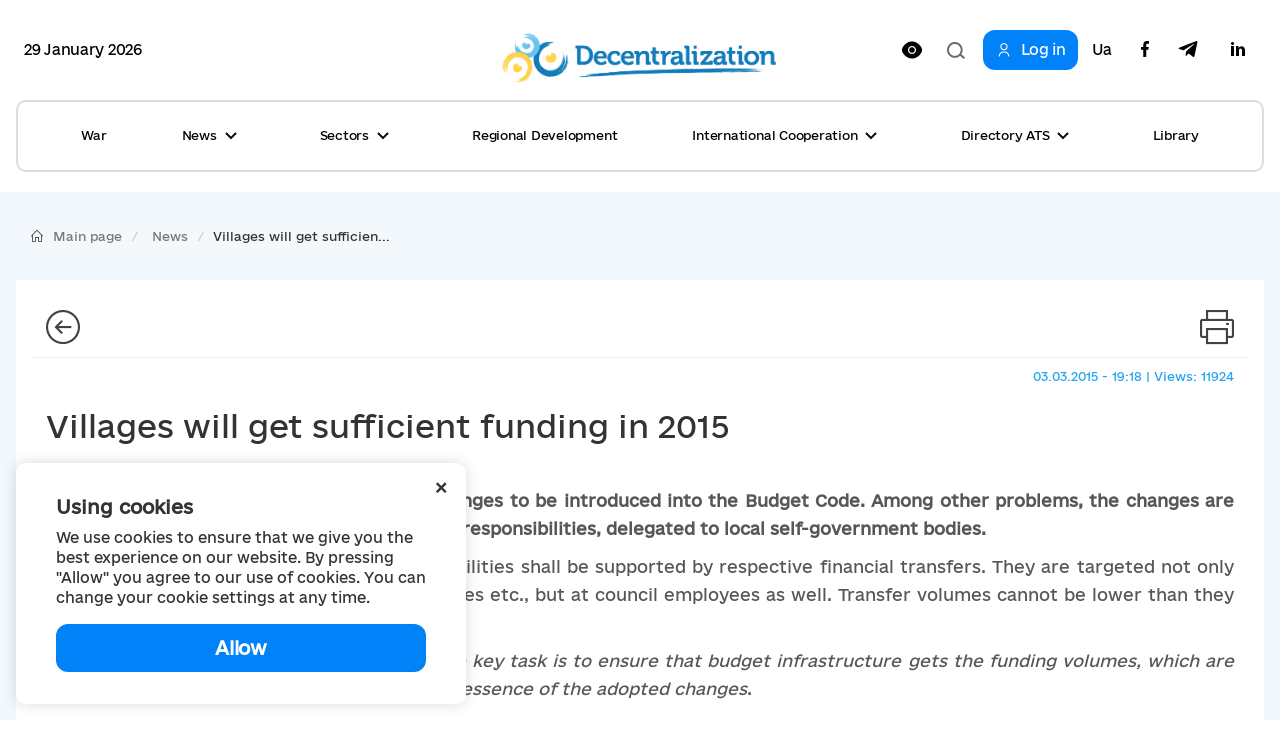

--- FILE ---
content_type: text/html; charset=utf-8
request_url: https://www.google.com/recaptcha/api2/aframe
body_size: -84
content:
<!DOCTYPE HTML><html><head><meta http-equiv="content-type" content="text/html; charset=UTF-8"></head><body><script nonce="WNGIK6lMtSZOKjJu8_ez7Q">/** Anti-fraud and anti-abuse applications only. See google.com/recaptcha */ try{var clients={'sodar':'https://pagead2.googlesyndication.com/pagead/sodar?'};window.addEventListener("message",function(a){try{if(a.source===window.parent){var b=JSON.parse(a.data);var c=clients[b['id']];if(c){var d=document.createElement('img');d.src=c+b['params']+'&rc='+(localStorage.getItem("rc::a")?sessionStorage.getItem("rc::b"):"");window.document.body.appendChild(d);sessionStorage.setItem("rc::e",parseInt(sessionStorage.getItem("rc::e")||0)+1);localStorage.setItem("rc::h",'1769643523889');}}}catch(b){}});window.parent.postMessage("_grecaptcha_ready", "*");}catch(b){}</script></body></html>